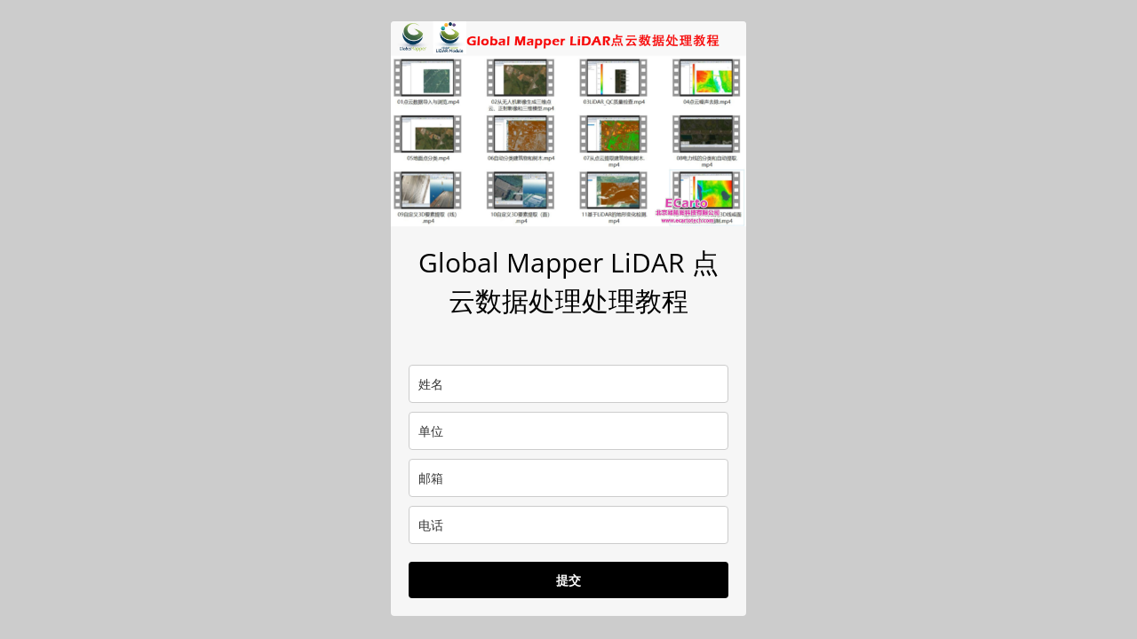

--- FILE ---
content_type: text/html; charset=utf-8
request_url: https://landing.mailerlite.com/webforms/landing/s7q2c8
body_size: 3109
content:
<!DOCTYPE html> <html lang="en"> <head> <meta charset="utf-8"> <meta http-equiv="X-UA-Compatible" content="IE=edge"> <meta name="viewport" content="width=device-width,initial-scale=1,maximum-scale=1"> <title></title> <style>body,html{height:100%}</style> <style type="text/css">body{background-color:#ccc;margin:0;padding:0}</style><meta name="robots" content="noindex, nofollow"></head> <body> <style type="text/css" move-to-head>.ml-form-embedContainer{height:99.99%}</style> <style type="text/css">@import url(https://static.mailerlite.com/assets/plugins/groot/modules/includes/groot_fonts/import.css?version=1661257);</style> <style type="text/css">.ml-form-embedSubmitLoad{display:inline-block;width:20px;height:20px}.g-recaptcha{transform:scale(1);-webkit-transform:scale(1);transform-origin:0 0;-webkit-transform-origin:0 0}.sr-only{position:absolute;width:1px;height:1px;padding:0;margin:-1px;overflow:hidden;clip:rect(0,0,0,0);border:0}.ml-form-embedSubmitLoad:after{content:" ";display:block;width:11px;height:11px;margin:1px;border-radius:50%;border:4px solid #fff;border-color:#fff #fff #fff transparent;animation:ml-form-embedSubmitLoad 1.2s linear infinite}@keyframes ml-form-embedSubmitLoad{0%{transform:rotate(0)}100%{transform:rotate(360deg)}}#mlb2-3920524.ml-form-embedContainer{box-sizing:border-box;display:table;margin:0 auto;position:static;width:100%!important}#mlb2-3920524.ml-form-embedContainer button,#mlb2-3920524.ml-form-embedContainer h4,#mlb2-3920524.ml-form-embedContainer p,#mlb2-3920524.ml-form-embedContainer span{text-transform:none!important;letter-spacing:normal!important}#mlb2-3920524.ml-form-embedContainer .ml-form-embedWrapper{background-color:#f6f6f6;border-width:0;border-color:transparent;border-radius:4px;border-style:solid;box-sizing:border-box;display:inline-block!important;margin:0;padding:0;position:relative}#mlb2-3920524.ml-form-embedContainer .ml-form-embedWrapper.embedDefault,#mlb2-3920524.ml-form-embedContainer .ml-form-embedWrapper.embedPopup{width:400px}#mlb2-3920524.ml-form-embedContainer .ml-form-embedWrapper.embedForm{max-width:400px;width:100%}#mlb2-3920524.ml-form-embedContainer .ml-form-align-left{text-align:left}#mlb2-3920524.ml-form-embedContainer .ml-form-align-center{text-align:center}#mlb2-3920524.ml-form-embedContainer .ml-form-align-default{display:table-cell!important;vertical-align:middle!important;text-align:center!important}#mlb2-3920524.ml-form-embedContainer .ml-form-align-right{text-align:right}#mlb2-3920524.ml-form-embedContainer .ml-form-embedWrapper .ml-form-embedHeader img{border-top-left-radius:4px;border-top-right-radius:4px;height:auto;margin:0 auto!important;max-width:100%;width:1308px}#mlb2-3920524.ml-form-embedContainer .ml-form-embedWrapper .ml-form-embedBody,#mlb2-3920524.ml-form-embedContainer .ml-form-embedWrapper .ml-form-successBody{padding:20px 20px 0 20px}#mlb2-3920524.ml-form-embedContainer .ml-form-embedWrapper .ml-form-embedBody.ml-form-embedBodyHorizontal{padding-bottom:0}#mlb2-3920524.ml-form-embedContainer .ml-form-embedWrapper .ml-form-embedBody .ml-form-embedContent,#mlb2-3920524.ml-form-embedContainer .ml-form-embedWrapper .ml-form-successBody .ml-form-successContent{text-align:left;margin:0 0 20px 0}#mlb2-3920524.ml-form-embedContainer .ml-form-embedWrapper .ml-form-embedBody .ml-form-embedContent h4,#mlb2-3920524.ml-form-embedContainer .ml-form-embedWrapper .ml-form-successBody .ml-form-successContent h4{color:#000;font-family:'Open Sans',Arial,Helvetica,sans-serif;font-size:30px;font-weight:400;margin:0 0 10px 0;text-align:center;word-break:break-word}#mlb2-3920524.ml-form-embedContainer .ml-form-embedWrapper .ml-form-embedBody .ml-form-embedContent p,#mlb2-3920524.ml-form-embedContainer .ml-form-embedWrapper .ml-form-successBody .ml-form-successContent p{color:#000;font-family:'Open Sans',Arial,Helvetica,sans-serif;font-size:14px;font-weight:400;line-height:20px;margin:0 0 10px 0;text-align:left}#mlb2-3920524.ml-form-embedContainer .ml-form-embedWrapper .ml-form-embedBody .ml-form-embedContent ol,#mlb2-3920524.ml-form-embedContainer .ml-form-embedWrapper .ml-form-embedBody .ml-form-embedContent ul,#mlb2-3920524.ml-form-embedContainer .ml-form-embedWrapper .ml-form-successBody .ml-form-successContent ol,#mlb2-3920524.ml-form-embedContainer .ml-form-embedWrapper .ml-form-successBody .ml-form-successContent ul{color:#000;font-family:'Open Sans',Arial,Helvetica,sans-serif;font-size:14px}#mlb2-3920524.ml-form-embedContainer .ml-form-embedWrapper .ml-form-embedBody .ml-form-embedContent ol ol,#mlb2-3920524.ml-form-embedContainer .ml-form-embedWrapper .ml-form-successBody .ml-form-successContent ol ol{list-style-type:lower-alpha}#mlb2-3920524.ml-form-embedContainer .ml-form-embedWrapper .ml-form-embedBody .ml-form-embedContent ol ol ol,#mlb2-3920524.ml-form-embedContainer .ml-form-embedWrapper .ml-form-successBody .ml-form-successContent ol ol ol{list-style-type:lower-roman}#mlb2-3920524.ml-form-embedContainer .ml-form-embedWrapper .ml-form-embedBody .ml-form-embedContent p a,#mlb2-3920524.ml-form-embedContainer .ml-form-embedWrapper .ml-form-successBody .ml-form-successContent p a{color:#007bff;text-decoration:underline}#mlb2-3920524.ml-form-embedContainer .ml-form-embedWrapper .ml-block-form .ml-field-group{text-align:left!important}#mlb2-3920524.ml-form-embedContainer .ml-form-embedWrapper .ml-block-form .ml-field-group label{margin-bottom:5px;color:#333;font-size:14px;font-family:'Open Sans',Arial,Helvetica,sans-serif;font-weight:700;font-style:normal;text-decoration:none;display:inline-block;line-height:20px}#mlb2-3920524.ml-form-embedContainer .ml-form-embedWrapper .ml-form-embedBody .ml-form-embedContent p:last-child,#mlb2-3920524.ml-form-embedContainer .ml-form-embedWrapper .ml-form-successBody .ml-form-successContent p:last-child{margin:0}#mlb2-3920524.ml-form-embedContainer .ml-form-embedWrapper .ml-form-embedBody form{margin:0;width:100%}#mlb2-3920524.ml-form-embedContainer .ml-form-embedWrapper .ml-form-embedBody .ml-form-checkboxRow,#mlb2-3920524.ml-form-embedContainer .ml-form-embedWrapper .ml-form-embedBody .ml-form-formContent{margin:0 0 20px 0;width:100%}#mlb2-3920524.ml-form-embedContainer .ml-form-embedWrapper .ml-form-embedBody .ml-form-checkboxRow{float:left}#mlb2-3920524.ml-form-embedContainer .ml-form-embedWrapper .ml-form-embedBody .ml-form-formContent.horozintalForm{margin:0;padding:0 0 20px 0;width:100%;height:auto;float:left}#mlb2-3920524.ml-form-embedContainer .ml-form-embedWrapper .ml-form-embedBody .ml-form-fieldRow{margin:0 0 10px 0;width:100%}#mlb2-3920524.ml-form-embedContainer .ml-form-embedWrapper .ml-form-embedBody .ml-form-fieldRow.ml-last-item{margin:0}#mlb2-3920524.ml-form-embedContainer .ml-form-embedWrapper .ml-form-embedBody .ml-form-fieldRow.ml-formfieldHorizintal{margin:0}#mlb2-3920524.ml-form-embedContainer .ml-form-embedWrapper .ml-form-embedBody .ml-form-fieldRow input{background-color:#fff!important;color:#333!important;border-color:#ccc;border-radius:4px!important;border-style:solid!important;border-width:1px!important;font-family:'Open Sans',Arial,Helvetica,sans-serif;font-size:14px!important;height:auto;line-height:21px!important;margin-bottom:0;margin-top:0;margin-left:0;margin-right:0;padding:10px 10px!important;width:100%!important;box-sizing:border-box!important;max-width:100%!important}#mlb2-3920524.ml-form-embedContainer .ml-form-embedWrapper .ml-form-embedBody .ml-form-fieldRow input::-webkit-input-placeholder,#mlb2-3920524.ml-form-embedContainer .ml-form-embedWrapper .ml-form-embedBody .ml-form-horizontalRow input::-webkit-input-placeholder{color:#333}#mlb2-3920524.ml-form-embedContainer .ml-form-embedWrapper .ml-form-embedBody .ml-form-fieldRow input::-moz-placeholder,#mlb2-3920524.ml-form-embedContainer .ml-form-embedWrapper .ml-form-embedBody .ml-form-horizontalRow input::-moz-placeholder{color:#333}#mlb2-3920524.ml-form-embedContainer .ml-form-embedWrapper .ml-form-embedBody .ml-form-fieldRow input:-ms-input-placeholder,#mlb2-3920524.ml-form-embedContainer .ml-form-embedWrapper .ml-form-embedBody .ml-form-horizontalRow input:-ms-input-placeholder{color:#333}#mlb2-3920524.ml-form-embedContainer .ml-form-embedWrapper .ml-form-embedBody .ml-form-fieldRow input:-moz-placeholder,#mlb2-3920524.ml-form-embedContainer .ml-form-embedWrapper .ml-form-embedBody .ml-form-horizontalRow input:-moz-placeholder{color:#333}#mlb2-3920524.ml-form-embedContainer .ml-form-embedWrapper .ml-form-embedBody .ml-form-fieldRow textarea,#mlb2-3920524.ml-form-embedContainer .ml-form-embedWrapper .ml-form-embedBody .ml-form-horizontalRow textarea{background-color:#fff!important;color:#333!important;border-color:#ccc;border-radius:4px!important;border-style:solid!important;border-width:1px!important;font-family:'Open Sans',Arial,Helvetica,sans-serif;font-size:14px!important;height:auto;line-height:21px!important;margin-bottom:0;margin-top:0;padding:10px 10px!important;width:100%!important;box-sizing:border-box!important;max-width:100%!important}#mlb2-3920524.ml-form-embedContainer .ml-form-embedWrapper .ml-form-embedBody .ml-form-checkboxRow .label-description::before,#mlb2-3920524.ml-form-embedContainer .ml-form-embedWrapper .ml-form-embedBody .ml-form-embedPermissions .ml-form-embedPermissionsOptionsCheckbox .label-description::before,#mlb2-3920524.ml-form-embedContainer .ml-form-embedWrapper .ml-form-embedBody .ml-form-fieldRow .custom-checkbox .custom-control-label::before,#mlb2-3920524.ml-form-embedContainer .ml-form-embedWrapper .ml-form-embedBody .ml-form-fieldRow .custom-radio .custom-control-label::before,#mlb2-3920524.ml-form-embedContainer .ml-form-embedWrapper .ml-form-embedBody .ml-form-horizontalRow .custom-checkbox .custom-control-label::before,#mlb2-3920524.ml-form-embedContainer .ml-form-embedWrapper .ml-form-embedBody .ml-form-horizontalRow .custom-radio .custom-control-label::before,#mlb2-3920524.ml-form-embedContainer .ml-form-embedWrapper .ml-form-embedBody .ml-form-interestGroupsRow .ml-form-interestGroupsRowCheckbox .label-description::before{border-color:#ccc!important;background-color:#fff!important}#mlb2-3920524.ml-form-embedContainer .ml-form-embedWrapper .ml-form-embedBody .ml-form-fieldRow input.custom-control-input[type=checkbox]{box-sizing:border-box;padding:0;position:absolute;z-index:-1;opacity:0;margin-top:5px;margin-left:-1.5rem;overflow:visible}#mlb2-3920524.ml-form-embedContainer .ml-form-embedWrapper .ml-form-embedBody .ml-form-checkboxRow .label-description::before,#mlb2-3920524.ml-form-embedContainer .ml-form-embedWrapper .ml-form-embedBody .ml-form-embedPermissions .ml-form-embedPermissionsOptionsCheckbox .label-description::before,#mlb2-3920524.ml-form-embedContainer .ml-form-embedWrapper .ml-form-embedBody .ml-form-fieldRow .custom-checkbox .custom-control-label::before,#mlb2-3920524.ml-form-embedContainer .ml-form-embedWrapper .ml-form-embedBody .ml-form-horizontalRow .custom-checkbox .custom-control-label::before,#mlb2-3920524.ml-form-embedContainer .ml-form-embedWrapper .ml-form-embedBody .ml-form-interestGroupsRow .ml-form-interestGroupsRowCheckbox .label-description::before{border-radius:4px!important}#mlb2-3920524.ml-form-embedContainer .ml-form-embedWrapper .ml-form-embedBody .ml-form-checkboxRow input[type=checkbox]:checked~.label-description::after,#mlb2-3920524.ml-form-embedContainer .ml-form-embedWrapper .ml-form-embedBody .ml-form-embedPermissions .ml-form-embedPermissionsOptionsCheckbox input[type=checkbox]:checked~.label-description::after,#mlb2-3920524.ml-form-embedContainer .ml-form-embedWrapper .ml-form-embedBody .ml-form-fieldRow .custom-checkbox .custom-control-input:checked~.custom-control-label::after,#mlb2-3920524.ml-form-embedContainer .ml-form-embedWrapper .ml-form-embedBody .ml-form-horizontalRow .custom-checkbox .custom-control-input:checked~.custom-control-label::after,#mlb2-3920524.ml-form-embedContainer .ml-form-embedWrapper .ml-form-embedBody .ml-form-interestGroupsRow .ml-form-interestGroupsRowCheckbox input[type=checkbox]:checked~.label-description::after{background-image:url("data:image/svg+xml,%3csvg xmlns='http://www.w3.org/2000/svg' viewBox='0 0 8 8'%3e%3cpath fill='%23fff' d='M6.564.75l-3.59 3.612-1.538-1.55L0 4.26 2.974 7.25 8 2.193z'/%3e%3c/svg%3e")}#mlb2-3920524.ml-form-embedContainer .ml-form-embedWrapper .ml-form-embedBody .ml-form-fieldRow .custom-radio .custom-control-input:checked~.custom-control-label::after{background-image:url("data:image/svg+xml,%3csvg xmlns='http://www.w3.org/2000/svg' viewBox='-4 -4 8 8'%3e%3ccircle r='3' fill='%23fff'/%3e%3c/svg%3e")}#mlb2-3920524.ml-form-embedContainer .ml-form-embedWrapper .ml-form-embedBody .ml-form-checkboxRow input[type=checkbox]:checked~.label-description::before,#mlb2-3920524.ml-form-embedContainer .ml-form-embedWrapper .ml-form-embedBody .ml-form-embedPermissions .ml-form-embedPermissionsOptionsCheckbox input[type=checkbox]:checked~.label-description::before,#mlb2-3920524.ml-form-embedContainer .ml-form-embedWrapper .ml-form-embedBody .ml-form-fieldRow .custom-checkbox .custom-control-input:checked~.custom-control-label::before,#mlb2-3920524.ml-form-embedContainer .ml-form-embedWrapper .ml-form-embedBody .ml-form-fieldRow .custom-radio .custom-control-input:checked~.custom-control-label::before,#mlb2-3920524.ml-form-embedContainer .ml-form-embedWrapper .ml-form-embedBody .ml-form-horizontalRow .custom-checkbox .custom-control-input:checked~.custom-control-label::before,#mlb2-3920524.ml-form-embedContainer .ml-form-embedWrapper .ml-form-embedBody .ml-form-horizontalRow .custom-radio .custom-control-input:checked~.custom-control-label::before,#mlb2-3920524.ml-form-embedContainer .ml-form-embedWrapper .ml-form-embedBody .ml-form-interestGroupsRow .ml-form-interestGroupsRowCheckbox input[type=checkbox]:checked~.label-description::before{border-color:#000!important;background-color:#000!important;color:#fff!important}#mlb2-3920524.ml-form-embedContainer .ml-form-embedWrapper .ml-form-embedBody .ml-form-fieldRow .custom-checkbox .custom-control-label::after,#mlb2-3920524.ml-form-embedContainer .ml-form-embedWrapper .ml-form-embedBody .ml-form-fieldRow .custom-checkbox .custom-control-label::before,#mlb2-3920524.ml-form-embedContainer .ml-form-embedWrapper .ml-form-embedBody .ml-form-fieldRow .custom-radio .custom-control-label::after,#mlb2-3920524.ml-form-embedContainer .ml-form-embedWrapper .ml-form-embedBody .ml-form-fieldRow .custom-radio .custom-control-label::before,#mlb2-3920524.ml-form-embedContainer .ml-form-embedWrapper .ml-form-embedBody .ml-form-horizontalRow .custom-checkbox .custom-control-label::after,#mlb2-3920524.ml-form-embedContainer .ml-form-embedWrapper .ml-form-embedBody .ml-form-horizontalRow .custom-checkbox .custom-control-label::before,#mlb2-3920524.ml-form-embedContainer .ml-form-embedWrapper .ml-form-embedBody .ml-form-horizontalRow .custom-radio .custom-control-label::after,#mlb2-3920524.ml-form-embedContainer .ml-form-embedWrapper .ml-form-embedBody .ml-form-horizontalRow .custom-radio .custom-control-label::before{top:2px;box-sizing:border-box}#mlb2-3920524.ml-form-embedContainer .ml-form-embedWrapper .ml-form-embedBody .ml-form-checkboxRow .label-description::after,#mlb2-3920524.ml-form-embedContainer .ml-form-embedWrapper .ml-form-embedBody .ml-form-checkboxRow .label-description::before,#mlb2-3920524.ml-form-embedContainer .ml-form-embedWrapper .ml-form-embedBody .ml-form-embedPermissions .ml-form-embedPermissionsOptionsCheckbox .label-description::after,#mlb2-3920524.ml-form-embedContainer .ml-form-embedWrapper .ml-form-embedBody .ml-form-embedPermissions .ml-form-embedPermissionsOptionsCheckbox .label-description::before{top:0!important;box-sizing:border-box!important}#mlb2-3920524.ml-form-embedContainer .ml-form-embedWrapper .ml-form-embedBody .ml-form-checkboxRow .label-description::after,#mlb2-3920524.ml-form-embedContainer .ml-form-embedWrapper .ml-form-embedBody .ml-form-checkboxRow .label-description::before{top:0!important;box-sizing:border-box!important}#mlb2-3920524.ml-form-embedContainer .ml-form-embedWrapper .ml-form-embedBody .ml-form-interestGroupsRow .ml-form-interestGroupsRowCheckbox .label-description::after{top:0!important;box-sizing:border-box!important;position:absolute;left:-1.5rem;display:block;width:1rem;height:1rem;content:""}#mlb2-3920524.ml-form-embedContainer .ml-form-embedWrapper .ml-form-embedBody .ml-form-interestGroupsRow .ml-form-interestGroupsRowCheckbox .label-description::before{top:0!important;box-sizing:border-box!important}#mlb2-3920524.ml-form-embedContainer .ml-form-embedWrapper .ml-form-embedBody .custom-control-label::before{position:absolute;top:4px;left:-1.5rem;display:block;width:16px;height:16px;pointer-events:none;content:"";background-color:#fff;border:#adb5bd solid 1px;border-radius:50%}#mlb2-3920524.ml-form-embedContainer .ml-form-embedWrapper .ml-form-embedBody .custom-control-label::after{position:absolute;top:2px!important;left:-1.5rem;display:block;width:1rem;height:1rem;content:""}#mlb2-3920524.ml-form-embedContainer .ml-form-embedWrapper .ml-form-embedBody .ml-form-checkboxRow .label-description::before,#mlb2-3920524.ml-form-embedContainer .ml-form-embedWrapper .ml-form-embedBody .ml-form-embedPermissions .ml-form-embedPermissionsOptionsCheckbox .label-description::before,#mlb2-3920524.ml-form-embedContainer .ml-form-embedWrapper .ml-form-embedBody .ml-form-interestGroupsRow .ml-form-interestGroupsRowCheckbox .label-description::before{position:absolute;top:4px;left:-1.5rem;display:block;width:16px;height:16px;pointer-events:none;content:"";background-color:#fff;border:#adb5bd solid 1px;border-radius:50%}#mlb2-3920524.ml-form-embedContainer .ml-form-embedWrapper .ml-form-embedBody .ml-form-embedPermissions .ml-form-embedPermissionsOptionsCheckbox .label-description::after{position:absolute;top:0!important;left:-1.5rem;display:block;width:1rem;height:1rem;content:""}#mlb2-3920524.ml-form-embedContainer .ml-form-embedWrapper .ml-form-embedBody .ml-form-checkboxRow .label-description::after{position:absolute;top:0!important;left:-1.5rem;display:block;width:1rem;height:1rem;content:""}#mlb2-3920524.ml-form-embedContainer .ml-form-embedWrapper .ml-form-embedBody .custom-radio .custom-control-label::after{background:no-repeat 50%/50% 50%}#mlb2-3920524.ml-form-embedContainer .ml-form-embedWrapper .ml-form-embedBody .custom-checkbox .custom-control-label::after,#mlb2-3920524.ml-form-embedContainer .ml-form-embedWrapper .ml-form-embedBody .ml-form-checkboxRow .label-description::after,#mlb2-3920524.ml-form-embedContainer .ml-form-embedWrapper .ml-form-embedBody .ml-form-embedPermissions .ml-form-embedPermissionsOptionsCheckbox .label-description::after,#mlb2-3920524.ml-form-embedContainer .ml-form-embedWrapper .ml-form-embedBody .ml-form-interestGroupsRow .ml-form-interestGroupsRowCheckbox .label-description::after{background:no-repeat 50%/50% 50%}#mlb2-3920524.ml-form-embedContainer .ml-form-embedWrapper .ml-form-embedBody .ml-form-fieldRow .custom-control,#mlb2-3920524.ml-form-embedContainer .ml-form-embedWrapper .ml-form-embedBody .ml-form-horizontalRow .custom-control{position:relative;display:block;min-height:1.5rem;padding-left:1.5rem}#mlb2-3920524.ml-form-embedContainer .ml-form-embedWrapper .ml-form-embedBody .ml-form-fieldRow .custom-checkbox .custom-control-input,#mlb2-3920524.ml-form-embedContainer .ml-form-embedWrapper .ml-form-embedBody .ml-form-fieldRow .custom-radio .custom-control-input,#mlb2-3920524.ml-form-embedContainer .ml-form-embedWrapper .ml-form-embedBody .ml-form-horizontalRow .custom-checkbox .custom-control-input,#mlb2-3920524.ml-form-embedContainer .ml-form-embedWrapper .ml-form-embedBody .ml-form-horizontalRow .custom-radio .custom-control-input{position:absolute;z-index:-1;opacity:0;box-sizing:border-box;padding:0}#mlb2-3920524.ml-form-embedContainer .ml-form-embedWrapper .ml-form-embedBody .ml-form-fieldRow .custom-checkbox .custom-control-label,#mlb2-3920524.ml-form-embedContainer .ml-form-embedWrapper .ml-form-embedBody .ml-form-fieldRow .custom-radio .custom-control-label,#mlb2-3920524.ml-form-embedContainer .ml-form-embedWrapper .ml-form-embedBody .ml-form-horizontalRow .custom-checkbox .custom-control-label,#mlb2-3920524.ml-form-embedContainer .ml-form-embedWrapper .ml-form-embedBody .ml-form-horizontalRow .custom-radio .custom-control-label{color:#000;font-size:12px!important;font-family:'Open Sans',Arial,Helvetica,sans-serif;line-height:22px;margin-bottom:0;position:relative;vertical-align:top;font-style:normal;font-weight:700}#mlb2-3920524.ml-form-embedContainer .ml-form-embedWrapper .ml-form-embedBody .ml-form-fieldRow .custom-select,#mlb2-3920524.ml-form-embedContainer .ml-form-embedWrapper .ml-form-embedBody .ml-form-horizontalRow .custom-select{background-color:#fff!important;color:#333!important;border-color:#ccc;border-radius:4px!important;border-style:solid!important;border-width:1px!important;font-family:'Open Sans',Arial,Helvetica,sans-serif;font-size:14px!important;line-height:20px!important;margin-bottom:0;margin-top:0;padding:10px 28px 10px 12px!important;width:100%!important;box-sizing:border-box!important;max-width:100%!important;height:auto;display:inline-block;vertical-align:middle;background:url(https://cdn.mailerlite.com/images/default/dropdown.svg) no-repeat right .75rem center/8px 10px;-webkit-appearance:none;-moz-appearance:none;appearance:none}#mlb2-3920524.ml-form-embedContainer .ml-form-embedWrapper .ml-form-embedBody .ml-form-horizontalRow{height:auto;width:100%;float:left}.ml-form-formContent.horozintalForm .ml-form-horizontalRow .ml-input-horizontal{width:70%;float:left}.ml-form-formContent.horozintalForm .ml-form-horizontalRow .ml-button-horizontal{width:30%;float:left}.ml-form-formContent.horozintalForm .ml-form-horizontalRow .ml-button-horizontal.labelsOn{padding-top:25px}.ml-form-formContent.horozintalForm .ml-form-horizontalRow .horizontal-fields{box-sizing:border-box;float:left;padding-right:10px}#mlb2-3920524.ml-form-embedContainer .ml-form-embedWrapper .ml-form-embedBody .ml-form-horizontalRow input{background-color:#fff;color:#333;border-color:#ccc;border-radius:4px;border-style:solid;border-width:1px;font-family:'Open Sans',Arial,Helvetica,sans-serif;font-size:14px;line-height:20px;margin-bottom:0;margin-top:0;padding:10px 10px;width:100%;box-sizing:border-box;overflow-y:initial}#mlb2-3920524.ml-form-embedContainer .ml-form-embedWrapper .ml-form-embedBody .ml-form-horizontalRow button{background-color:#000!important;border-color:#000;border-style:solid;border-width:1px;border-radius:4px;box-shadow:none;color:#fff!important;cursor:pointer;font-family:'Open Sans',Arial,Helvetica,sans-serif;font-size:14px!important;font-weight:700;line-height:20px;margin:0!important;padding:10px!important;width:100%;height:auto}#mlb2-3920524.ml-form-embedContainer .ml-form-embedWrapper .ml-form-embedBody .ml-form-horizontalRow button:hover{background-color:#333!important;border-color:#333!important}#mlb2-3920524.ml-form-embedContainer .ml-form-embedWrapper .ml-form-embedBody .ml-form-checkboxRow input[type=checkbox]{box-sizing:border-box;padding:0;position:absolute;z-index:-1;opacity:0;margin-top:5px;margin-left:-1.5rem;overflow:visible}#mlb2-3920524.ml-form-embedContainer .ml-form-embedWrapper .ml-form-embedBody .ml-form-checkboxRow .label-description{color:#000;display:block;font-family:'Open Sans',Arial,Helvetica,sans-serif;font-size:12px;text-align:left;margin-bottom:0;position:relative;vertical-align:top}#mlb2-3920524.ml-form-embedContainer .ml-form-embedWrapper .ml-form-embedBody .ml-form-checkboxRow label{font-weight:400;margin:0;padding:0;position:relative;display:block;min-height:24px;padding-left:24px}#mlb2-3920524.ml-form-embedContainer .ml-form-embedWrapper .ml-form-embedBody .ml-form-checkboxRow label a{color:#000;text-decoration:underline}#mlb2-3920524.ml-form-embedContainer .ml-form-embedWrapper .ml-form-embedBody .ml-form-checkboxRow label p{color:#000!important;font-family:'Open Sans',Arial,Helvetica,sans-serif!important;font-size:12px!important;font-weight:400!important;line-height:18px!important;padding:0!important;margin:0 5px 0 0!important}#mlb2-3920524.ml-form-embedContainer .ml-form-embedWrapper .ml-form-embedBody .ml-form-checkboxRow label p:last-child{margin:0}#mlb2-3920524.ml-form-embedContainer .ml-form-embedWrapper .ml-form-embedBody .ml-form-embedSubmit{margin:0 0 20px 0;float:left;width:100%}#mlb2-3920524.ml-form-embedContainer .ml-form-embedWrapper .ml-form-embedBody .ml-form-embedSubmit button{background-color:#000!important;border:none!important;border-radius:4px!important;box-shadow:none!important;color:#fff!important;cursor:pointer;font-family:'Open Sans',Arial,Helvetica,sans-serif!important;font-size:14px!important;font-weight:700!important;line-height:21px!important;height:auto;padding:10px!important;width:100%!important;box-sizing:border-box!important}#mlb2-3920524.ml-form-embedContainer .ml-form-embedWrapper .ml-form-embedBody .ml-form-embedSubmit button.loading{display:none}#mlb2-3920524.ml-form-embedContainer .ml-form-embedWrapper .ml-form-embedBody .ml-form-embedSubmit button:hover{background-color:#333!important}.ml-subscribe-close{width:30px;height:30px;background:url(https://cdn.mailerlite.com/images/default/modal_close.png) no-repeat;background-size:30px;cursor:pointer;margin-top:-10px;margin-right:-10px;position:absolute;top:0;right:0}.ml-error input,.ml-error select,.ml-error textarea{border-color:red!important}.ml-error .custom-checkbox-radio-list{border:1px solid red!important;border-radius:4px;padding:10px}.ml-error .label-description,.ml-error .label-description p,.ml-error .label-description p a,.ml-error label:first-child{color:red!important}#mlb2-3920524.ml-form-embedContainer .ml-form-embedWrapper .ml-form-embedBody .ml-form-checkboxRow.ml-error .label-description p,#mlb2-3920524.ml-form-embedContainer .ml-form-embedWrapper .ml-form-embedBody .ml-form-checkboxRow.ml-error .label-description p:first-letter{color:red!important}@media only screen and (max-width:400px){.ml-form-embedWrapper.embedDefault,.ml-form-embedWrapper.embedPopup{width:100%!important}.ml-form-formContent.horozintalForm{float:left!important}.ml-form-formContent.horozintalForm .ml-form-horizontalRow{height:auto!important;width:100%!important;float:left!important}.ml-form-formContent.horozintalForm .ml-form-horizontalRow .ml-input-horizontal{width:100%!important}.ml-form-formContent.horozintalForm .ml-form-horizontalRow .ml-input-horizontal>div{padding-right:0!important;padding-bottom:10px}.ml-form-formContent.horozintalForm .ml-button-horizontal{width:100%!important}.ml-form-formContent.horozintalForm .ml-button-horizontal.labelsOn{padding-top:0!important}}</style> <div id="mlb2-3920524" class="ml-form-embedContainer ml-subscribe-form ml-subscribe-form-3920524"> <div class="ml-form-align-default"> <div class="ml-form-embedWrapper embedDefault"> <div class="ml-form-embedHeader"> <img src="https://bucket.mlcdn.com/a/1407/1407130/images/4f65bee643baab83523421af2ebb8beb2ceab5e8.jpeg" border="0" style="display:block"> <style>@media only screen and (max-width:400px){.ml-form-embedHeader{display:none!important}}</style> </div> <div class="ml-form-embedBody ml-form-embedBodyDefault row-form"> <div class="ml-form-embedContent" style=""> <h4>Global Mapper LiDAR 点云数据处理处理教程</h4> <p><br></p> </div> <form class="ml-block-form" action="https://static.mailerlite.com/webforms/submit/s7q2c8" data-code="s7q2c8" method="post" target="_blank"> <div class="ml-form-formContent"> <div class="ml-form-fieldRow"> <div class="ml-field-group ml-field-name ml-validate-required"> <input aria-label="name" aria-required="true" type="text" class="form-control" data-inputmask="" name="fields[name]" placeholder="姓名" autocomplete="name"> </div> </div><div class="ml-form-fieldRow"> <div class="ml-field-group ml-field-company ml-validate-required"> <input aria-label="company" aria-required="true" type="text" class="form-control" data-inputmask="" name="fields[company]" placeholder="单位" autocomplete=""> </div> </div><div class="ml-form-fieldRow"> <div class="ml-field-group ml-field-email ml-validate-email ml-validate-required"> <input aria-label="email" aria-required="true" type="email" class="form-control" data-inputmask="" name="fields[email]" placeholder="邮箱" autocomplete="email"> </div> </div><div class="ml-form-fieldRow ml-last-item"> <div class="ml-field-group ml-field-phone ml-validate-required"> <input aria-label="phone" aria-required="true" type="text" class="form-control" data-inputmask="" name="fields[phone]" placeholder="电话" autocomplete=""> </div> </div> </div> <input type="hidden" name="ml-submit" value="1"> <div class="ml-form-embedSubmit"> <button type="submit" class="primary">提交</button> <button disabled="disabled" style="display:none" type="button" class="loading"> <div class="ml-form-embedSubmitLoad"></div> <span class="sr-only">Loading...</span> </button> </div> <input type="hidden" name="anticsrf" value="true"> </form> </div> <div class="ml-form-successBody row-success" style="display:none"> <div class="ml-form-successContent"> <h4>谢谢！</h4> <ul>此教程已默认不对外公开提供，如需获取，请<a href="http://www.ecartotech.com/ecarto2017/vip_doc/10485170.html">联系我们</a>。</ul> </div> </div> </div> </div> </div> <script>function ml_webform_success_3920524(){var r=ml_jQuery||jQuery;r(".ml-subscribe-form-3920524 .row-success").show(),r(".ml-subscribe-form-3920524 .row-form").hide()}</script> <img src="https://track.mailerlite.com/webforms/o/3920524/s7q2c8?v1661395652" width="1" height="1" style="max-width:1px;max-height:1px;visibility:hidden;padding:0;margin:0;display:block" alt="." border="0"> <script src="https://static.mailerlite.com/js/w/webforms.min.js?v7316d10e2931a97c7b0f5c7e7e7be3ea" type="text/javascript"></script> </body> </html>